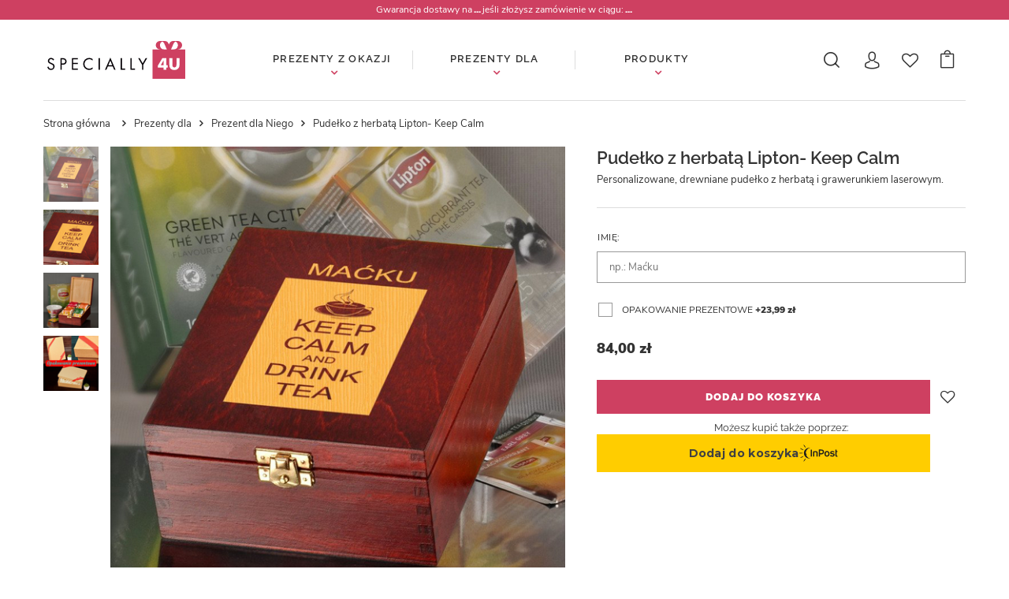

--- FILE ---
content_type: text/html; charset=utf-8
request_url: https://specially4u.pl/product-pol-8655-Pudelko-z-herbata-Lipton-Keep-Calm.html
body_size: 22224
content:
<!DOCTYPE html>
<html lang="pl" class="--freeShipping --vat --gross " ><head><meta name='viewport' content='user-scalable=no, initial-scale = 1.0, maximum-scale = 1.0, width=device-width'/> <link rel="preload" crossorigin="anonymous" as="font" href="/gfx/pol/fontello.woff?v=2"><meta http-equiv="Content-Type" content="text/html; charset=utf-8"><meta http-equiv="X-UA-Compatible" content="IE=edge"><title>Pudełko z herbatą Lipton- Keep Calm  | Specially4u.pl - Prezenty personalizowane</title><meta name="keywords" content=""><meta name="description" content="Tylko u nas Pudełko z herbatą Lipton- Keep Calm w atrakcyjnej cenie. Zachęcamy do zakupu!"><link rel="icon" href="/gfx/pol/favicon.ico"><meta name="theme-color" content="#333333"><meta name="msapplication-navbutton-color" content="#333333"><meta name="apple-mobile-web-app-status-bar-style" content="#333333"><link rel="preload stylesheet" as="style" href="/gfx/pol/style.css.gzip?r=1749749021"><script>var app_shop={urls:{prefix:'data="/gfx/'.replace('data="', '')+'pol/',graphql:'/graphql/v1/'},vars:{priceType:'gross',priceTypeVat:true,productDeliveryTimeAndAvailabilityWithBasket:false,geoipCountryCode:'US',},txt:{priceTypeText:'',},fn:{},fnrun:{},files:[],graphql:{}};const getCookieByName=(name)=>{const value=`; ${document.cookie}`;const parts = value.split(`; ${name}=`);if(parts.length === 2) return parts.pop().split(';').shift();return false;};if(getCookieByName('freeeshipping_clicked')){document.documentElement.classList.remove('--freeShipping');}if(getCookieByName('rabateCode_clicked')){document.documentElement.classList.remove('--rabateCode');}</script><meta name="robots" content="index,follow"><meta name="rating" content="general"><meta name="Author" content="Specially4u.pl na bazie IdoSell (www.idosell.com/shop).">
<!-- Begin LoginOptions html -->

<style>
#client_new_social .service_item[data-name="service_Apple"]:before, 
#cookie_login_social_more .service_item[data-name="service_Apple"]:before,
.oscop_contact .oscop_login__service[data-service="Apple"]:before {
    display: block;
    height: 2.6rem;
    content: url('/gfx/standards/apple.svg?r=1743165583');
}
.oscop_contact .oscop_login__service[data-service="Apple"]:before {
    height: auto;
    transform: scale(0.8);
}
#client_new_social .service_item[data-name="service_Apple"]:has(img.service_icon):before,
#cookie_login_social_more .service_item[data-name="service_Apple"]:has(img.service_icon):before,
.oscop_contact .oscop_login__service[data-service="Apple"]:has(img.service_icon):before {
    display: none;
}
</style>

<!-- End LoginOptions html -->

<!-- Open Graph -->
<meta property="og:type" content="website"><meta property="og:url" content="https://specially4u.pl/product-pol-8655-Pudelko-z-herbata-Lipton-Keep-Calm.html
"><meta property="og:title" content="Pudełko z herbatą Lipton- Keep Calm"><meta property="og:description" content="Personalizowane, drewniane pudełko z herbatą i grawerunkiem laserowym."><meta property="og:site_name" content="Specially4u.pl"><meta property="og:locale" content="pl_PL"><meta property="og:image" content="https://specially4u.pl/hpeciai/861c67557b31590964483bb32b83705f/pol_pl_Pudelko-z-herbata-Lipton-Keep-Calm-8655_3.jpg"><meta property="og:image:width" content="600"><meta property="og:image:height" content="600"><link rel="manifest" href="https://specially4u.pl/data/include/pwa/4/manifest.json?t=3"><meta name="apple-mobile-web-app-capable" content="yes"><meta name="apple-mobile-web-app-status-bar-style" content="black"><meta name="apple-mobile-web-app-title" content="specially4u.pl"><link rel="apple-touch-icon" href="/data/include/pwa/4/icon-128.png"><link rel="apple-touch-startup-image" href="/data/include/pwa/4/logo-512.png" /><meta name="msapplication-TileImage" content="/data/include/pwa/4/icon-144.png"><meta name="msapplication-TileColor" content="#2F3BA2"><meta name="msapplication-starturl" content="/"><script type="application/javascript">var _adblock = true;</script><script async src="/data/include/advertising.js"></script><script type="application/javascript">var statusPWA = {
                online: {
                    txt: "Połączono z internetem",
                    bg: "#5fa341"
                },
                offline: {
                    txt: "Brak połączenia z internetem",
                    bg: "#eb5467"
                }
            }</script><script async type="application/javascript" src="/ajax/js/pwa_online_bar.js?v=1&r=6"></script><script >
window.dataLayer = window.dataLayer || [];
window.gtag = function gtag() {
dataLayer.push(arguments);
}
gtag('consent', 'default', {
'ad_storage': 'denied',
'analytics_storage': 'denied',
'ad_personalization': 'denied',
'ad_user_data': 'denied',
'wait_for_update': 500
});

gtag('set', 'ads_data_redaction', true);
</script><script id="iaiscript_1" data-requirements="W10=" data-ga4_sel="ga4script">
window.iaiscript_1 = `<${'script'}  class='google_consent_mode_update'>
gtag('consent', 'update', {
'ad_storage': 'denied',
'analytics_storage': 'denied',
'ad_personalization': 'denied',
'ad_user_data': 'denied'
});
</${'script'}>`;
</script>
<!-- End Open Graph -->

<link rel="canonical" href="https://specially4u.pl/product-pol-8655-Pudelko-z-herbata-Lipton-Keep-Calm.html" />

                <!-- Global site tag (gtag.js) -->
                <script  async src="https://www.googletagmanager.com/gtag/js?id=AW-783358164"></script>
                <script >
                    window.dataLayer = window.dataLayer || [];
                    window.gtag = function gtag(){dataLayer.push(arguments);}
                    gtag('js', new Date());
                    
                    gtag('config', 'AW-783358164', {"allow_enhanced_conversions":true});

                </script>
                
<!-- Begin additional html or js -->


<!--42|4|42-->
<style type="text/css">
#projector_shipping_info{display: none !important}
#form_projector div.product_section.delivery{display: none !important}
</style>
<!--40|4|40| modified: 2025-06-15 14:03:44-->
<script>//    TUTAJ USTAWIĆ STAŁĄ GODZINĘ!

  var godzinaWysylki = '9'
  var minutaWysylki = '00'

  //Można dopisywać daty, Dzien-Miesiac, muszą być w apostrofach ostatnia pozycja bez przecinka
  var tablicaWyjatkow = ['1-1', '6-1', '20-4', '21-4', '1-5', '3-5', '8-6', '19-6', '15-8', '1-11', '11-11', '24-12', '25-12', '26-12']


  var day_ad = 0;
  var day_ad_2 = 0;
  var date_pn = new Date();
  var date_pn_dst = new Date();
  var str1;
  var opcja;

var console_logs = 0;

function check_day(date_pn,fix){
    var DDzien = date_pn.getDate(); 
    var DDTyg = date_pn.getDay(); //dzien tygodnia
    DMiesiac = date_pn.getMonth();
     DMiesiac =  DMiesiac +1;
     if(fix){
      if(console_logs == 1 ) console.log('--check_day FIXED--');
     }else{
      if(console_logs == 1 ) console.log('--check_day--');
     }
     
    //console.log('W -> '+DMiesiac);
   
      str1 = DDzien +'-'+ DMiesiac;
      //if(console_logs == 1 ) console.log('AC str1: '+str1+' DDTyg: '+DDTyg+'  date_pn : '+date_pn);
      if(DDTyg == 6 || DDTyg == 7 || DDTyg == 0 || $.inArray(str1, tablicaWyjatkow)!==-1 ){
        if(console_logs == 1 ) console.log('str1 TRUE  - '+str1)
          return true;
      }else{
        if(console_logs == 1 ) console.log('KONIEC WYJATKOW str1 - '+str1);
        if(console_logs == 1 ) console.log('Dni Dodane- ' + day_ad);
          return false;
      }
      
  }


$(function(){

  if($('aside #menu_buttons').size())$('aside #menu_buttons').prepend('<div id="delivery_timer"></div>');
  if($('#left #menu_buttons2').size())$('#left #menu_buttons2').prepend('<div id="delivery_timer"></div>');
  if($('#projector_prices_wrapper').size()){    $('#projector_prices_wrapper').before('<div class="projector_indent"><div id="delivery_timer"></div></div>');}else{
      $('#projector_status_cont').after('<div class="projector_indent"><div id="delivery_timer"></div></div>');
  }
  if($('#delivery_timer').size())$('#delivery_timer').append('<div id="CDT2" class="CDT-delivery"></div>').append('<div class="deliv_info">'+app_shop.txt.txt_74629_p5+'</div><div class="deliv_info_date"></div>');

  
  //  KONIEC KONFIGURACJI //   ///   ///   ///   ////   ///

  //DEKLARACJA NAZW
  var deliv_months = ["stycznia", "lutego", "marca", "kwietnia",
  "maja", "czerwca", "lipca", "sierpnia", "września",
  "października", "listopada", "grudnia"];

  var deliv_days = ["Niedziela", "Poniedziałek", "Wtorek", "Środa",
  "Czwartek", "Piątek", "Sobota"];

  //deklaracje Wdata- data wysylki || JData- jutrzejsza data - służyć będą do warunków

  var WData = new Date();
  var Data_wysylki = new Date();
  var Dost_Data = new Date();
  var JData = new Date();
  var dzisiejszaData = new Date();
  var DMiesiac = dzisiejszaData.getMonth()+1;
  var TextData = new Date();
  //Ustawienie czasów
  WData.setHours(godzinaWysylki, minutaWysylki, 0);
  JData.setHours(godzinaWysylki, minutaWysylki, 0);
  JData.setDate(JData.getDate() + 1);


    if(console_logs == 1 ) console.log('WData >  dzisiejszaData - '+WData+' > '+ dzisiejszaData);
    if(console_logs == 1 ) console.log('JData >  '+JData);
  if (WData > dzisiejszaData){
    opcja = 1;
    zm = check_day(dzisiejszaData);
    if(zm) date_pn.setDate(WData.getDate());
    while (zm) {
        day_ad++; //suma dni dodanych        
        date_pn.setDate(date_pn.getDate() + 1); //zwiekszamy dzien o 1
        zm = check_day(date_pn); //sprawdzamy czy wolny od wysylki      
    }

  } else{
    opcja = 2;
    zm = check_day( JData );  
    if(zm) date_pn.setDate(JData.getDate());
    while (zm) {
        day_ad++;
        
        date_pn.setDate(date_pn.getDate() + 1)
        zm = check_day(date_pn);
    }
  } // if WData > dzisiejszaData

  //ustawienie daty do wysyłki

  WData.setDate(WData.getDate() + day_ad); //data dzisiejsza + ilosc do do wysylki
  JData.setDate(JData.getDate() + day_ad); //data dzisiejsza + ilosc do do wysylki


  if(console_logs == 1 )console.log('timer wdata: '+ WData + ' ; opcja = '+opcja);
  if(console_logs == 1 )console.log('timer jdata: '+ JData + ' ; opcja = '+opcja);

  if( opcja==1){
    var timer = new CountdownTimer($('#CDT2'), WData);
    TextData.setDate(WData.getDate());
    TextData.setMonth(WData.getMonth());
  }else if(opcja==2){
    var timer = new CountdownTimer($('#CDT2'), JData);
    TextData.setDate(JData.getDate() );
    TextData.setMonth(JData.getMonth());
  }
  
  //Tworzenie licznika
  timer.countDown_delivery();

  if($('.projector_indent').size() ){
       $('#delivery_timer').prepend($('#delivery_timer .deliv_info,#delivery_timer .deliv_info_date'))
  }
  if($('aside').size()){
  $('#delivery_timer').append('<a class="deliv_info" href="/Koszty-dostawy-clinks-pol-92.html" title="zobacz szczegóły">zobacz szczegóły</a>');
  }else{
   $('#delivery_timer').append('<a class="deliv_info" href="/Dostawa-GRATIS--clinks-pol-58.html" title="zobacz szczegóły">zobacz szczegóły</a>');   
  }
if(console_logs == 1 )console.log('------------------------------------');
     Dost_Data.setMonth(TextData.getMonth(), TextData.getDate() ); // miesiac, dzien+1 - _NEW USUNIĘTY DZIEŃ +1
    Dost_Data.setDate(TextData.getDate() + 1);
if(console_logs == 1 )console.log('dost_data ---> '+Dost_Data);
  // data dostarczenia
    if(console_logs == 1 )console.log('Dost_Data > TextData '+Dost_Data +' > '+TextData);


  if (Dost_Data > TextData){
    date_pn_dst.setDate(Dost_Data.getDate());
    date_pn_dst.setMonth(Dost_Data.getMonth()); 
    zm = check_day(date_pn_dst, 2);
    if(console_logs == 1 )console.log('-----------checkday dla dostarczenia  '+date_pn_dst+' ---------');
    if(zm) date_pn_dst.setDate(Dost_Data.getDate());
    while (zm) {
        day_ad_2++; //suma dni dodanych
        date_pn_dst.setDate(date_pn_dst.getDate() + 1); //zwiekszamy dzien o 1
        zm = check_day(date_pn_dst); //sprawdzamy czy wolny od wysylki  
         console.log('->>checkday 0');
    }
  }
  Dost_Data.setDate(Dost_Data.getDate()+day_ad_2);
  if(console_logs == 1 )console.log('data dostawy: '+ Dost_Data.getDay() +'; '+ Dost_Data.getDate() +'-'+ Dost_Data.getMonth() +' day_ad_2= '+day_ad_2);
  //koniec daty dostarczenia
  //konwersja na text
  var do_dzien = deliv_days[Dost_Data.getDay()];
  var do_mies = deliv_months[Dost_Data.getMonth()];
  if(console_logs == 1 )console.log('test'+do_dzien);

  $('#delivery_timer .deliv_info_date').text(do_dzien+', '+Dost_Data.getDate()+' '+do_mies)

  if(console_logs == 1 )console.log('TextData: ' + TextData);
});

</script>
<!--55|4|38-->
<meta name="google-site-verification" content="mK51mo3lppg1SiqG3K0ZWu6iIVlQk7lkkYr7xpOnBUk" />

<!--37|4|37-->
<script>$(function(){

$('a.offer_banner_a').attr('href', 'http://specially4u.iai-shop.com/pol_m_Prezenty-z-okazji-468.html');
})</script>
<!--34|4|34-->
<style type="text/css">
#breadcrumbs{
display: block;
}
#ckdsclmrshtdwn{  background: #56498F !important;  }
div.search_categoriesdescription_sub{display: block;}
.mainLoginInput::-webkit-input-placeholder {
  font-family: Arial, Helvetica, sans-serif;
}
textarea.s4u_txt:-ms-input-placeholder {
  font-family:  Arial, Helvetica, sans-serif;
}

textarea.s4u_txt:-moz-placeholder {
  font-family:  Arial, Helvetica, sans-serif;
}

textarea.s4u_txt::-moz-placeholder {
  font-family:  Arial, Helvetica, sans-serif;
}


</style>

<script type="text/javascript">
$( window ).load(function() {
if($('#main_banner1').size())
  app_shop.vars.bx_main_banner1.reloadSlider();
});
$(function(){
$('.s4u_field textarea').live('click',function(){
      $(this).attr('placeholder','');
});
});
</script>
<!--32|4|32-->
<style type="text/css">
@media only screen and (max-width: 979px) {
.b_big {     font-size: 34px; }
}

	.box_b{color:#fff;font-family:roboto;margin-bottom:20px;}
	.opineo_b{}
	.opineo_b .b_dark{  background:#56498f;  text-align:center;}
	.opineo_b .b_light{  background:#847bab;  }
	.opineo_b .b_r {width:50%; }
	.opineo_b .b_l {width:45%;}
	.opineo_b .b_title{ font-size:18px;  }
	.opineo_b .note{color:#8981ab; font-size:24px;  font-weight:500;}
	.dost_b{}
	.dost_b .b_dark{  background:#e46761;  }
	.dost_b .b_light{  background:#e5918d; padding:20px 10px; }

	.b_block{width:39%;display:inline-block; vertical-align:middle;}
	.b_l{text-align:left;}
	.b_r{text-align: right; margin-right:5%; width:54%;  letter-spacing: -1.5px;}
	.b_big{font-weight:500; font-size:40px;  }
	.b_small{font-weight:normal; font-size: 15px;}
	.b_block b{font-weight:500; display:block;}
	.b_dark{padding:20px; font-size: 18px;}
	.b_light{padding:20px;}

	.info_b{background: #322e2f; padding:0 20px; }
	.button_b{ border-bottom:1px solid #4b4949; padding:23px 10px;}
	.bb_l{display:inline-block; vertical-align: top; width:30%; margin-right:3%;}
	.bb_r{display:inline-block; vertical-align: top; width:67%; font-size:15px; text-align:left;}
	.button_b b{ font-size:18px; font-weight:bold; display:block;  letter-spacing: -0.7px;}

.input_name{  background:url('/data/include/cms/specially4u_buttons/user.png') no-repeat left 10px center !important;  }
.input_email{  background:url('/data/include/cms/specially4u_buttons/mail.png') no-repeat left 10px center !important;  }


.search_page.container #toplayer_newsletter {display:none;}

#toplayer_newsletter {
	width:  width: 100%;;
	background: #b73956;
	padding: 10px;
	font-family: 'Roboto', Arial, sans-serif;
	font-size: 12px;
color:#fff;
}	

#toplayer_newsletter #toplayer_newsletter_sub {
	text-align: center;
}

#toplayer_newsletter strong.toplayer_newsletter_head {
	display: block;
	font-size: 40px;
	line-height: 1.4;
	margin-bottom: 20px;
	margin-top: 20px;
}

#toplayer_newsletter strong.toplayer_newsletter_head small {
	display: block;
	font-size: 18px;;
	font-weight: normal;
	text-transform: none;
}

#toplayer_newsletter #toplayer_newsletter_form input {
    background: rgba(0, 0, 0, 0) none repeat scroll 0 0;
    border: 1px solid #d790a0;
    box-shadow: none;
    color: #fff;
    display: inline-block;
    font-size: 15px;
    height: 42px;
    line-height: 42px;
    margin-bottom: 10px;
    padding: 0;
    text-align: center;
    width: 100%;
}

#toplayer_newsletter #toplayer_newsletter_form a {
  background: #333333 none repeat scroll 0 0;
    color: #ffffff;
    display: inline-block;
    font-size: 14px;
    font-weight: bold;
    height: 56px;
    line-height: 56px;
    text-decoration: none;
    text-transform: uppercase;
    width: 100%;
}

#toplayer_newsletter #toplayer_newsletter_form a:hover {
	background: #000;
}

#toplayer_newsletter small.toplayer_newsletter_note {
	display: inline-block;
	font-size: 1.16em;
	margin: 30px 0;
}

#toplayer_newsletter a.toplayer_newsletter_close {
	display:none;
}


.unsub_newsletter {
    color: #fff;
    display: block;
    font-size: 13px;
    margin-bottom: 10px;
    margin-top: 12px;
    text-decoration: underline;
}
.unsub_newsletter:hover { color:#fff; text-decoration:none;}



</style>
<!--87|4|64-->
<script>/*
 * edrone JavaScript Library.
 * https://edrone.me/
 *
 * GPL licenses.
 * https://edrone.me/integration-license/
*/
(function(srcjs) {
    window._edrone = window._edrone || {};
    _edrone.app_id = "5d6e28fb6be28";
    _edrone.version = "1.1.9";
    _edrone.email = "";
    _edrone.first_name = "";
    _edrone.last_name = "";
    _edrone.country = "";
    _edrone.city = "";
    _edrone.phone = "";
    _edrone.platform = "iai";
    _edrone.action_type = "other";
    _edrone._old_init = _edrone.init

    //CUSTOMER TAGS
    window._edrone_iai = window._edrone_iai || {};
    window._edrone_iai.customer_tags = "";
    window._edrone_iai.tags = [];
    if (window._edrone_iai.customer_tags !== '') {
        for (var k in JSON.parse(window._edrone_iai.customer_tags))
            window._edrone_iai.tags.push(k);
        _edrone.customer_tags = window._edrone_iai.tags.join('|');
    }

    fetch(window.location.origin + '/ajax/basket.php')
    .then(function(response) {
        return response.json();
    }).then(function(data) {
        if (data.basket.products.length != 0) {
            localStorage.setItem('iai_basket', JSON.stringify(data));
        }
    });

    var doc = document.createElement('script');
    doc.type = 'text/javascript';
    doc.async = true;
    doc.src = ('https:' == document.location.protocol
        ? 'https:'
        : 'http:') + srcjs;
    var s = document.getElementsByTagName('script')[0];
    s.parentNode.insertBefore(doc, s);
})("//d3bo67muzbfgtl.cloudfront.net/edrone_2_0.js");
</script>
<!--63|4|56-->
<script type="text/javascript" src="//platform-api.sharethis.com/js/sharethis.js#property=59ec424595f7b200121c2a26&product=sticky-share-buttons"></script>
<!--79|4|53-->
<meta name="google-site-verification" content="mK51mo3lppg1SiqG3K0ZWu6iIVlQk7lkkYr7xpOnBUk" />

<!-- End additional html or js -->
                <script>
                if (window.ApplePaySession && window.ApplePaySession.canMakePayments()) {
                    var applePayAvailabilityExpires = new Date();
                    applePayAvailabilityExpires.setTime(applePayAvailabilityExpires.getTime() + 2592000000); //30 days
                    document.cookie = 'applePayAvailability=yes; expires=' + applePayAvailabilityExpires.toUTCString() + '; path=/;secure;'
                    var scriptAppleJs = document.createElement('script');
                    scriptAppleJs.src = "/ajax/js/apple.js?v=3";
                    if (document.readyState === "interactive" || document.readyState === "complete") {
                          document.body.append(scriptAppleJs);
                    } else {
                        document.addEventListener("DOMContentLoaded", () => {
                            document.body.append(scriptAppleJs);
                        });  
                    }
                } else {
                    document.cookie = 'applePayAvailability=no; path=/;secure;'
                }
                </script>
                                <script>
                var listenerFn = function(event) {
                    if (event.origin !== "https://payment.idosell.com")
                        return;
                    
                    var isString = (typeof event.data === 'string' || event.data instanceof String);
                    if (!isString) return;
                    try {
                        var eventData = JSON.parse(event.data);
                    } catch (e) {
                        return;
                    }
                    if (!eventData) { return; }                                            
                    if (eventData.isError) { return; }
                    if (eventData.action != 'isReadyToPay') {return; }
                    
                    if (eventData.result.result && eventData.result.paymentMethodPresent) {
                        var googlePayAvailabilityExpires = new Date();
                        googlePayAvailabilityExpires.setTime(googlePayAvailabilityExpires.getTime() + 2592000000); //30 days
                        document.cookie = 'googlePayAvailability=yes; expires=' + googlePayAvailabilityExpires.toUTCString() + '; path=/;secure;'
                    } else {
                        document.cookie = 'googlePayAvailability=no; path=/;secure;'
                    }                                            
                }     
                if (!window.isAdded)
                {                                        
                    if (window.oldListener != null) {
                         window.removeEventListener('message', window.oldListener);
                    }                        
                    window.addEventListener('message', listenerFn);
                    window.oldListener = listenerFn;                                      
                       
                    const iframe = document.createElement('iframe');
                    iframe.src = "https://payment.idosell.com/assets/html/checkGooglePayAvailability.html?origin=https%3A%2F%2Fspecially4u.pl";
                    iframe.style.display = 'none';                                            

                    if (document.readyState === "interactive" || document.readyState === "complete") {
                          if (!window.isAdded) {
                              window.isAdded = true;
                              document.body.append(iframe);
                          }
                    } else {
                        document.addEventListener("DOMContentLoaded", () => {
                            if (!window.isAdded) {
                              window.isAdded = true;
                              document.body.append(iframe);
                          }
                        });  
                    }  
                }
                </script>
                <script>let paypalDate = new Date();
                    paypalDate.setTime(paypalDate.getTime() + 86400000);
                    document.cookie = 'payPalAvailability_PLN=-1; expires=' + paypalDate.getTime() + '; path=/; secure';
                </script><script src="/data/gzipFile/expressCheckout.js.gz"></script><script src="/inPost/inpostPay.js"></script><link rel="preload" as="image" href="https://static1.specially4u.pl/hpeciai/647ff8e1f24d8a203da88cc147a3fac6/pol_pm_Pudelko-z-herbata-Lipton-Keep-Calm-8655_3.jpg"><style>
								#main_banner1.skeleton .main_slider__item > a {
									padding-top: calc(370/370* 100%);
								}
								@media (min-width: 757px) {#main_banner1.skeleton .main_slider__item > a {
									padding-top: calc(370/370* 100%);
								}}
								@media (min-width: 979px) {#main_banner1.skeleton .main_slider__item > a {
									padding-top: calc(575/575* 100%);
								}}
								#main_banner1 .main_slider__item > a.loading {
									padding-top: calc(370/370* 100%);
								}
								@media (min-width: 757px) {#main_banner1 .main_slider__item > a.loading {
									padding-top: calc(370/370* 100%);
								}}
								@media (min-width: 979px) {#main_banner1 .main_slider__item > a.loading {
									padding-top: calc(575/575* 100%);
								}}
							</style><style>
									#photos_slider[data-skeleton] .photos__link:before {
										padding-top: calc(600/600* 100%);
									}
									@media (min-width: 979px) {.photos__slider[data-skeleton] .photos__figure:not(.--nav):first-child .photos__link {
										max-height: 600px;
									}}
								</style></head><body>
<!-- Begin additional html or js -->


<!--33|4|33-->
<div id="fb-root"></div>
<script>(function(d, s, id) {
  var js, fjs = d.getElementsByTagName(s)[0];
  if (d.getElementById(id)) return;
  js = d.createElement(s); js.id = id;
  js.src = "//connect.facebook.net/pl_PL/sdk.js#xfbml=1&version=v2.3";
  fjs.parentNode.insertBefore(js, fjs);
}(document, 'script', 'facebook-jssdk'));</script>

<!-- End additional html or js -->
<script>
					var script = document.createElement('script');
					script.src = app_shop.urls.prefix + 'envelope.js.gzip';

					document.getElementsByTagName('body')[0].insertBefore(script, document.getElementsByTagName('body')[0].firstChild);
				</script><div id="container" class="projector_page container"><header class="row mx-0 flex-wrap commercial_banner"><script class="ajaxLoad">
                app_shop.vars.vat_registered = "true";
                app_shop.vars.currency_format = "###,##0.00";
                
                    app_shop.vars.currency_before_value = false;
                
                    app_shop.vars.currency_space = true;
                
                app_shop.vars.symbol = "zł";
                app_shop.vars.id= "PLN";
                app_shop.vars.baseurl = "http://specially4u.pl/";
                app_shop.vars.sslurl= "https://specially4u.pl/";
                app_shop.vars.curr_url= "%2Fproduct-pol-8655-Pudelko-z-herbata-Lipton-Keep-Calm.html";
                

                var currency_decimal_separator = ',';
                var currency_grouping_separator = ' ';

                
                    app_shop.vars.blacklist_extension = ["exe","com","swf","js","php"];
                
                    app_shop.vars.blacklist_mime = ["application/javascript","application/octet-stream","message/http","text/javascript","application/x-deb","application/x-javascript","application/x-shockwave-flash","application/x-msdownload"];
                
                    app_shop.urls.contact = "/contact-pol.html";
                </script><div id="viewType" style="display:none"></div><div id="menu_buttons3" class="d-block"><div class="menu_button_wrapper"><div class="top_countdown">Gwarancja dostawy na <b class="top_countdown__day">...</b> jeśli złożysz zamówienie w ciągu: <b class="top_countdown__counter">...</b></div></div></div><div id="menu_settings" class=" px-0"><div class="menu_settings_bar "></div></div><div id="logo" class="col-md-2 d-flex align-items-center"><a href="/" target="_self"><img src="/data/gfx/mask/pol/logo_4_big.svg" alt="logo Specially4you" width="175" height="48"></a></div><div class="menu_categories_basket col-md-10 d-flex" id="menu_categories_basket"><nav id="menu_categories" class="col-md-8 px-0 wide"><button type="button" class="navbar-toggler"><i class="icon-reorder"></i></button><div class="navbar-collapse" id="menu_navbar"><ul class="navbar-nav mx-md-n2"><li class="nav-item"><a  href="/pol_m_Prezenty-z-okazji-468.html" target="_self" title="Prezenty z okazji" class="nav-link" >Prezenty z okazji</a><ul class="navbar-subnav"><li class="nav-item"><a class="nav-link" href="/pol_m_Prezenty-z-okazji_Prezent-na-Dzien-Babci-Dziadka-880.html" target="_self">Prezent na Dzień Babci / Dziadka</a></li><li class="nav-item"><a class="nav-link" href="/pol_m_Prezenty-z-okazji_Prezent-na-Walentynki-490.html" target="_self">Prezent na Walentynki</a></li><li class="nav-item"><a class="nav-link" href="/pol_m_Prezenty-z-okazji_Prezent-na-Imieniny-492.html" target="_self">Prezent na Imieniny</a></li><li class="nav-item"><a class="nav-link" href="/pol_m_Prezenty-z-okazji_Prezent-na-Urodziny-491.html" target="_self">Prezent na Urodziny</a></li><li class="nav-item"><a class="nav-link" href="/pol_m_Prezenty-z-okazji_Prezent-na-Slub-493.html" target="_self">Prezent na Ślub</a></li><li class="nav-item"><a class="nav-link" href="/pol_m_Prezenty-z-okazji_Prezent-na-Chrzest-701.html" target="_self">Prezent na Chrzest</a></li><li class="nav-item"><a class="nav-link" href="/pol_m_Prezenty-z-okazji_Prezent-na-Rocznice-494.html" target="_self">Prezent na Rocznicę</a></li><li class="nav-item"><a class="nav-link" href="/pol_m_Prezenty-z-okazji_Prezent-na-Wieczor-Panienski-Kawalerski-543.html" target="_self">Prezent na Wieczór Panieński / Kawalerski</a></li><li class="nav-item"><a class="nav-link" href="/pol_m_Prezenty-z-okazji_Prezent-na-Dzien-Kobiet-487.html" target="_self">Prezent na Dzień Kobiet</a></li><li class="nav-item"><a class="nav-link" href="/pol_m_Prezenty-z-okazji_Prezent-na-Dzien-Dziecka-486.html" target="_self">Prezent na Dzień Dziecka</a></li><li class="nav-item"><a class="nav-link" href="/pol_m_Prezenty-z-okazji_Prezent-na-Dzien-Chlopaka-545.html" target="_self">Prezent na Dzień Chłopaka</a></li><li class="nav-item"><a class="nav-link" href="/pol_m_Prezenty-z-okazji_Prezent-na-Dzien-Ojca-485.html" target="_self">Prezent na Dzień Ojca</a></li><li class="nav-item"><a class="nav-link" href="/pol_m_Prezenty-z-okazji_Prezent-na-zakonczenie-roku-szkolnego-573.html" target="_self">Prezent na zakończenie roku szkolnego</a></li><li class="nav-item"><a class="nav-link" href="/pol_m_Prezenty-z-okazji_Prezent-na-Komunie-700.html" target="_self">Prezent na Komunię</a></li><li class="nav-item"><a class="nav-link" href="/pol_m_Prezenty-z-okazji_Prezent-na-Dzien-Matki-482.html" target="_self">Prezent na Dzień Matki</a></li><li class="nav-item"><a class="nav-link" href="/pol_m_Prezenty-z-okazji_Prezent-na-Dzien-Nauczyciela-681.html" target="_self">Prezent na Dzień Nauczyciela</a></li><li class="nav-item"><a class="nav-link" href="/pol_m_Prezenty-z-okazji_Prezent-na-Mikolaja-Boze-Narodzenie-558.html" target="_self">Prezent na Mikołaja / Boże Narodzenie</a></li></ul></li><li class="nav-item active"><a  href="/pol_m_Prezenty-dla-469.html" target="_self" title="Prezenty dla" class="nav-link active" >Prezenty dla</a><ul class="navbar-subnav"><li class="nav-item"><a class="nav-link" href="/pol_m_Prezenty-dla_Prezent-dla-Niej-495.html" target="_self">Prezent dla Niej</a></li><li class="nav-item active"><a class="nav-link active" href="/pol_m_Prezenty-dla_Prezent-dla-Niego-483.html" target="_self">Prezent dla Niego</a></li><li class="nav-item"><a class="nav-link" href="/pol_m_Prezenty-dla_Prezent-dla-pary-717.html" target="_self">Prezent dla pary</a></li><li class="nav-item"><a class="nav-link" href="/pol_m_Prezenty-dla_Prezent-dla-Mamy-499.html" target="_self">Prezent dla Mamy</a></li><li class="nav-item"><a class="nav-link" href="/pol_m_Prezenty-dla_Prezent-dla-Taty-502.html" target="_self">Prezent dla Taty</a></li><li class="nav-item"><a class="nav-link" href="/pol_m_Prezenty-dla_Prezent-dla-Babci-497.html" target="_self">Prezent dla Babci</a></li><li class="nav-item"><a class="nav-link" href="/pol_m_Prezenty-dla_Prezent-dla-Dziadka-498.html" target="_self">Prezent dla Dziadka</a></li><li class="nav-item"><a class="nav-link" href="/pol_m_Prezenty-dla_Prezent-dla-Dziecka-496.html" target="_self">Prezent dla Dziecka</a></li><li class="nav-item"><a class="nav-link" href="/pol_m_Prezenty-dla_Prezent-dla-Noworodka-503.html" target="_self">Prezent dla Noworodka</a></li><li class="nav-item"><a class="nav-link" href="/pol_m_Prezenty-dla_Prezent-dla-Nauczyciela-703.html" target="_self">Prezent dla Nauczyciela</a></li><li class="nav-item"><a class="nav-link" href="/pol_m_Prezenty-dla_Prezent-dla-Przyjaciela-Przyjaciolki-501.html" target="_self">Prezent dla Przyjaciela / Przyjaciółki</a></li><li class="nav-item"><a class="nav-link" href="/pol_m_Prezenty-dla_Prezent-dla-zawody-i-hobby-560.html" target="_self">Prezent dla... zawody i hobby</a></li><li class="nav-item"><a class="nav-link" href="/pol_m_Prezenty-dla_Prezent-dla-Szefa-702.html" target="_self">Prezent dla Szefa</a></li></ul></li><li class="nav-item"><a  href="/pol_m_Produkty-470.html" target="_self" title="Produkty" class="nav-link" >Produkty</a><ul class="navbar-subnav"><li class="nav-item"><a class="nav-link" href="/pol_m_Produkty_Albumy-na-zdjecia-542.html" target="_self">Albumy na zdjęcia</a></li><li class="nav-item"><a class="nav-link" href="/pol_m_Produkty_Akcesoria-do-wina-528.html" target="_self">Akcesoria do wina</a></li><li class="nav-item"><a class="nav-link" href="/pol_m_Produkty_Akcesoria-dla-palaczy-747.html" target="_self">Akcesoria dla palaczy</a></li><li class="nav-item"><a class="nav-link" href="/pol_m_Produkty_Art-dzieciece-520.html" target="_self">Art. dziecięce</a></li><li class="nav-item"><a class="nav-link" href="/pol_m_Produkty_Art-kuchenne-511.html" target="_self">Art. kuchenne</a></li><li class="nav-item"><a class="nav-link" href="/pol_m_Produkty_Art-sportowe-510.html" target="_self">Art. sportowe</a></li><li class="nav-item"><a class="nav-link" href="/pol_m_Produkty_Biblie-541.html" target="_self">Biblie</a></li><li class="nav-item"><a class="nav-link" href="/pol_m_Produkty_Bukiety-mydlane-838.html" target="_self">Bukiety mydlane</a></li><li class="nav-item"><a class="nav-link" href="/pol_m_Produkty_Domki-na-klucze-538.html" target="_self">Domki na klucze</a></li><li class="nav-item"><a class="nav-link" href="/pol_m_Produkty_Filizanki-685.html" target="_self">Filiżanki</a><ul class="navbar-subsubnav"><li class="nav-item"><a class="nav-link" href="/pol_m_Produkty_Filizanki_-dla-nauczyciela-871.html" target="_self">- dla nauczyciela</a></li><li class="nav-item"><a class="nav-link" href="/pol_m_Produkty_Filizanki_-dla-Mamy-i-Taty-872.html" target="_self">- dla Mamy i Taty</a></li><li class="nav-item"><a class="nav-link" href="/pol_m_Produkty_Filizanki_-dla-Babci-i-Dziadka-873.html" target="_self">- dla Babci i Dziadka</a></li><li class="nav-item"><a class="nav-link" href="/pol_m_Produkty_Filizanki_-dla-pary-i-zakochanych-875.html" target="_self">- dla pary i zakochanych</a></li><li class="nav-item"><a class="nav-link" href="/pol_m_Produkty_Filizanki_-inne-874.html" target="_self">- inne</a></li></ul></li><li class="nav-item"><a class="nav-link" href="/pol_m_Produkty_Kalendarze-684.html" target="_self">Kalendarze</a><ul class="navbar-subsubnav"><li class="nav-item"><a class="nav-link" href="/pol_m_Produkty_Kalendarze_-ksiazkowe-724.html" target="_self">- książkowe</a></li></ul></li><li class="nav-item"><a class="nav-link" href="/pol_m_Produkty_Karafki-i-szklanki-do-whisky-539.html" target="_self">Karafki i szklanki do whisky</a></li><li class="nav-item"><a class="nav-link" href="/pol_m_Produkty_Karafki-do-wody-wina-813.html" target="_self">Karafki do wody / wina</a></li><li class="nav-item"><a class="nav-link" href="/pol_m_Produkty_Kartki-z-zyczeniami-815.html" target="_self">Kartki z życzeniami</a></li><li class="nav-item"><a class="nav-link" href="/pol_m_Produkty_Kieliszki-712.html" target="_self">Kieliszki</a></li><li class="nav-item"><a class="nav-link" href="/pol_m_Produkty_Kosmetyczki-751.html" target="_self">Kosmetyczki</a></li><li class="nav-item"><a class="nav-link" href="/pol_m_Produkty_Kosmetyki-814.html" target="_self">Kosmetyki</a></li><li class="nav-item"><a class="nav-link" href="/pol_m_Produkty_Kubki-484.html" target="_self">Kubki</a><ul class="navbar-subsubnav"><li class="nav-item"><a class="nav-link" href="/pol_m_Produkty_Kubki_-dla-Babci-i-Dziadka-867.html" target="_self">- dla Babci i Dziadka</a></li><li class="nav-item"><a class="nav-link" href="/pol_m_Produkty_Kubki_-z-zawodami-863.html" target="_self">- z zawodami</a></li><li class="nav-item"><a class="nav-link" href="/pol_m_Produkty_Kubki_-smieszne-865.html" target="_self">- śmieszne</a></li><li class="nav-item"><a class="nav-link" href="/pol_m_Produkty_Kubki_-motywujace-866.html" target="_self">- motywujące</a></li><li class="nav-item"><a class="nav-link" href="/pol_m_Produkty_Kubki_-dla-nauczyciela-862.html" target="_self">- dla nauczyciela</a></li><li class="nav-item"><a class="nav-link" href="/pol_m_Produkty_Kubki_-dla-pary-i-zakochanych-864.html" target="_self">- dla pary i zakochanych</a></li><li class="nav-item"><a class="nav-link" href="/pol_m_Produkty_Kubki_-dla-Mamy-i-Taty-868.html" target="_self">- dla Mamy i Taty</a></li><li class="nav-item"><a class="nav-link" href="/pol_m_Produkty_Kubki_-hobby-869.html" target="_self">- hobby</a></li><li class="nav-item"><a class="nav-link" href="/pol_m_Produkty_Kubki_-inne-870.html" target="_self">- inne</a></li></ul></li><li class="nav-item"><a class="nav-link" href="/pol_m_Produkty_Kubki-metalowe-574.html" target="_self">Kubki metalowe</a></li><li class="nav-item"><a class="nav-link" href="/pol_m_Produkty_Kubki-termiczne-561.html" target="_self">Kubki termiczne</a></li><li class="nav-item"><a class="nav-link" href="/pol_m_Produkty_Kufle-518.html" target="_self">Kufle</a></li><li class="nav-item"><a class="nav-link" href="/pol_m_Produkty_Lusterka-802.html" target="_self">Lusterka</a></li><li class="nav-item"><a class="nav-link" href="/pol_m_Produkty_Metryczki-569.html" target="_self">Metryczki</a></li><li class="nav-item"><a class="nav-link" href="/pol_m_Produkty_Notesy-530.html" target="_self">Notesy</a></li><li class="nav-item"><a class="nav-link" href="/pol_m_Produkty_Organizery-750.html" target="_self">Organizery</a></li><li class="nav-item"><a class="nav-link" href="/pol_m_Produkty_Otwieracze-do-butelek-726.html" target="_self">Otwieracze do butelek</a></li><li class="nav-item"><a class="nav-link" href="/pol_m_Produkty_Patery-szklane-807.html" target="_self">Patery szklane</a></li><li class="nav-item"><a class="nav-link" href="/pol_m_Produkty_Piersiowki-563.html" target="_self">Piersiówki</a></li><li class="nav-item"><a class="nav-link" href="/pol_m_Produkty_Piora-dlugopisy-516.html" target="_self">Pióra, długopisy</a></li><li class="nav-item"><a class="nav-link" href="/pol_m_Produkty_Pluszaki-544.html" target="_self">Pluszaki</a></li><li class="nav-item"><a class="nav-link" href="/pol_m_Produkty_Poduszki-533.html" target="_self">Poduszki</a></li><li class="nav-item"><a class="nav-link" href="/pol_m_Produkty_Pokale-876.html" target="_self">Pokale</a></li><li class="nav-item"><a class="nav-link" href="/pol_m_Produkty_Portfele-etui-514.html" target="_self">Portfele, etui</a></li><li class="nav-item"><a class="nav-link" href="/pol_m_Produkty_Pudelka-na-banknoty-694.html" target="_self">Pudełka na banknoty</a></li><li class="nav-item"><a class="nav-link" href="/pol_m_Produkty_Pudelka-z-herbata-535.html" target="_self">Pudełka z herbatą</a></li><li class="nav-item"><a class="nav-link" href="/pol_m_Produkty_Pudelka-z-cukierkami-695.html" target="_self">Pudełka z cukierkami</a></li><li class="nav-item"><a class="nav-link" href="/pol_m_Produkty_Ramki-na-zdjecia-504.html" target="_self">Ramki na zdjęcia</a></li><li class="nav-item"><a class="nav-link" href="/pol_m_Produkty_Skarbonki-562.html" target="_self">Skarbonki</a></li><li class="nav-item"><a class="nav-link" href="/pol_m_Produkty_Skarpety-818.html" target="_self">Skarpety</a></li><li class="nav-item"><a class="nav-link" href="/pol_m_Produkty_Skrzynki-drewniane-742.html" target="_self">Skrzynki drewniane</a></li><li class="nav-item"><a class="nav-link" href="/pol_m_Produkty_Sloiki-803.html" target="_self">Słoiki</a></li><li class="nav-item"><a class="nav-link" href="/pol_m_Produkty_Szklanki-816.html" target="_self">Szklanki</a></li><li class="nav-item"><a class="nav-link" href="/pol_m_Produkty_Szklanki-do-kawy-808.html" target="_self">Szklanki do kawy</a></li><li class="nav-item"><a class="nav-link" href="/pol_m_Produkty_Swiece-ekologiczne-sojowe-821.html" target="_self">Świece ekologiczne- sojowe</a></li><li class="nav-item"><a class="nav-link" href="/pol_m_Produkty_Tabliczki-688.html" target="_self">Tabliczki</a></li><li class="nav-item"><a class="nav-link" href="/pol_m_Produkty_Torby-i-plecaki-745.html" target="_self">Torby i plecaki</a></li><li class="nav-item"><a class="nav-link" href="/pol_m_Produkty_Torebki-i-nerki-840.html" target="_self">Torebki i nerki</a></li><li class="nav-item"><a class="nav-link" href="/pol_m_Produkty_Tuby-na-alkohol-844.html" target="_self">Tuby na alkohol</a></li><li class="nav-item"><a class="nav-link" href="/pol_m_Produkty_Zakladki-do-ksiazek-690.html" target="_self">Zakładki do książek</a></li><li class="nav-item"><a class="nav-link" href="/pol_m_Produkty_Zawieszki-i-breloki-743.html" target="_self">Zawieszki i breloki</a></li><li class="nav-item"><a class="nav-link" href="/pol_m_Produkty_Zestawy-swiateczne-746.html" target="_self">Zestawy świąteczne</a></li></ul></li></ul></div></nav><div id="menu_basket" class="col-md-3 d-flex justify-content-around justify-content-md-end align-items-center empty_bsket"><div class="btn_search d-flex flex-row justify-content-center flex-md-column align-items-center "><a href="/login.php" class="btn_search__link d-none d-md-flex justify-content-center flex-md-column align-items-center" title="Wyszukaj produkt"><span class="btn_search__icon menu_basket__icon"><i class="icon-search"></i></span></a><form action="https://specially4u.pl/search.php" method="get" id="menu_search"><label class="d-flex d-md-none menu_basket__icon align-items-center"><i class="icon-search"></i></label><div><div class="form-group"><input id="menu_search_text" type="text" name="text" class="catcomplete" placeholder="Czego szukasz?"></div><button type="submit" class="btn"><i class="icon-search"></i></button><a href="https://specially4u.pl/searching.php" title=""><i class="icon-iconfinder-icon"></i></a></div></form></div><a class="account_link link d-flex justify-content-center flex-md-column align-items-center" href="/login.php" rel="nofollow" title="Konto"><span class="account_link__icon menu_basket__icon"><i class="icon-ui"></i></span></a><a class="wishes_link link d-flex flex-row justify-content-center flex-md-column align-items-center" href="/basketedit.php?mode=2" rel="nofollow" title="Lista ulubionych produktów"><span class="wishes_link__icon menu_basket__icon "><i class="icon-heart-empty"></i><span class="fav_count badge badge-important"></span></span></a><a class="basket_link d-flex flex-row justify-content-center flex-md-column align-items-center" href="/basketedit.php?mode=1"><span class="fav_count menu_basket__icon "><i class="icon-shopping-cart"></i><span class="badge badge-important basket_count empty">0</span></span></a></div><script>
                        app_shop.vars.cache_html = true;
                    </script></div><div class="breadcrumbs col-md-12 d-none d-md-block"><div class="back_button"><button id="back_button"><i class="icon-angle-left"></i> Wstecz</button></div><div class="list_wrapper"><ol><li class="bc-main"><span><a href="/">Strona główna</a></span></li><li class="category bc-item-1"><a class="category" href="/pol_m_Prezenty-dla-469.html">Prezenty dla</a></li><li class="category bc-active bc-item-2"><a class="category" href="/pol_m_Prezenty-dla_Prezent-dla-Niego-483.html">Prezent dla Niego</a></li><li class="bc-active bc-product-name"><span>Pudełko z herbatą Lipton- Keep Calm</span></li></ol></div></div></header><div id="layout" class="row clearfix"><aside class="col-3"><div class="setMobileGrid" data-item="#menu_navbar"></div><div class="setMobileGrid" data-item="#menu_navbar3" data-ismenu1="true"></div><div class="setMobileGrid" data-item="#menu_blog"></div><div class="login_menu_block d-lg-none" id="login_menu_block"><a class="sign_in_link" href="/login.php" title=""><i class="icon-user"></i><span>Zaloguj się</span></a><a class="registration_link" href="/client-new.php?register" title=""><i class="icon-lock"></i><span>Zarejestruj się</span></a><a class="order_status_link" href="/order-open.php" title=""><i class="icon-globe"></i><span>Sprawdź status zamówienia</span></a></div><div class="setMobileGrid" data-item="#menu_contact"></div><div class="setMobileGrid" data-item="#menu_settings"></div><div class="setMobileGrid" data-item="#Filters"></div></aside><div id="content" class="col-12"><div id="menu_compare_product" class="compare mb-2 pt-sm-3 pb-sm-3 mb-sm-3" style="display: none;"><div class="compare__label d-none d-sm-block">Dodane do porównania</div><div class="compare__sub"></div><div class="compare__buttons"><a class="compare__button btn --solid --secondary" href="https://specially4u.pl/product-compare.php" title="Porównaj wszystkie produkty" target="_blank"><span>Porównaj produkty </span><span class="d-sm-none">(0)</span></a><a class="compare__button --remove btn d-none d-sm-block" href="https://specially4u.pl/settings.php?comparers=remove&amp;product=###" title="Usuń wszystkie produkty">
                        Usuń produkty
                    </a></div><script>
                        var cache_html = true;
                    </script></div><section id="projector_productname" class="product_name d-flex mb-2 mb-sm-5 justify-content-between"><a class="breadcrumbs_link" title="Prezent dla Niego" href="/pol_m_Prezenty-dla_Prezent-dla-Niego-483.html">Prezent dla Niego</a><div class="product_name__wrapper pr-md-2"><h1 class="product_name__name m-0">Pudełko z herbatą Lipton- Keep Calm</h1><div class="product_name__description d-none d-sm-block "><ul><li>Personalizowane, drewniane pudełko z herbatą i grawerunkiem laserowym.</li></ul></div></div><div class="product_name__firm_logo d-none d-md-flex justify-content-end align-items-center"><a class="firm_logo" href="/firm-pol-1417186426-Specially4u.html"><img src="/data/lang/pol/producers/gfx/projector/1417186426_1.jpg" title="Specially4u" alt="Specially4u"></a></div></section><section id="projector_photos" class="photos d-flex align-items-start mb-2 mb-md-4"><div id="photos_nav" class="photos__nav d-none d-md-flex flex-md-column"><figure class="photos__figure --nav"><a class="photos__link --nav" href="https://static5.specially4u.pl/hpeciai/861c67557b31590964483bb32b83705f/pol_pl_Pudelko-z-herbata-Lipton-Keep-Calm-8655_3.jpg" data-slick-index="0" data-width="75" data-height="75"><img class="photos__photo b-lazy --nav" alt="Pudełko z herbatą Lipton- Keep Calm" data-src="https://static1.specially4u.pl/hpeciai/8f80c551430367bb3c0f4189c9ad162d/pol_ps_Pudelko-z-herbata-Lipton-Keep-Calm-8655_3.jpg"></a></figure><figure class="photos__figure --nav"><a class="photos__link --nav" href="https://static2.specially4u.pl/hpeciai/ab86e2fbf83b0a95b8e5b174ad86a4d1/pol_pl_Pudelko-z-herbata-Lipton-Keep-Calm-8655_5.jpg" data-slick-index="1" data-width="75" data-height="75"><img class="photos__photo b-lazy --nav" alt="Pudełko z herbatą Lipton- Keep Calm" data-src="https://static4.specially4u.pl/hpeciai/532e71d7fffc3c8562468b0982d6e412/pol_ps_Pudelko-z-herbata-Lipton-Keep-Calm-8655_5.jpg"></a></figure><figure class="photos__figure --nav"><a class="photos__link --nav" href="https://static1.specially4u.pl/hpeciai/2a9990d7d40e9dff862ab24a44245563/pol_pl_Pudelko-z-herbata-Lipton-Keep-Calm-8655_6.jpg" data-slick-index="2" data-width="75" data-height="75"><img class="photos__photo b-lazy --nav" alt="Pudełko z herbatą Lipton- Keep Calm" data-src="https://static4.specially4u.pl/hpeciai/8f0259478f3ab3e47f9e364655d3a8d7/pol_ps_Pudelko-z-herbata-Lipton-Keep-Calm-8655_6.jpg"></a></figure><figure class="photos__figure --nav"><a class="photos__link --nav" href="https://static2.specially4u.pl/hpeciai/b694f173d434947ed0ec95fcb463c29d/pol_pl_Pudelko-z-herbata-Lipton-Keep-Calm-8655_2.jpg" data-slick-index="3" data-width="75" data-height="75"><img class="photos__photo b-lazy --nav" alt="Pudełko z herbatą Lipton- Keep Calm" data-src="https://static3.specially4u.pl/hpeciai/26938053296a1981c8a74c22b98f84e8/pol_ps_Pudelko-z-herbata-Lipton-Keep-Calm-8655_2.jpg"></a></figure></div><div id="photos_slider" class="photos__slider" data-nav="true"><div class="photos___slider_wrapper"><figure class="photos__figure"><a class="photos__link" href="https://static5.specially4u.pl/hpeciai/861c67557b31590964483bb32b83705f/pol_pl_Pudelko-z-herbata-Lipton-Keep-Calm-8655_3.jpg" data-width="800" data-height="800"><img class="photos__photo slick-loading" alt="Pudełko z herbatą Lipton- Keep Calm" data-lazy="https://static1.specially4u.pl/hpeciai/647ff8e1f24d8a203da88cc147a3fac6/pol_pm_Pudelko-z-herbata-Lipton-Keep-Calm-8655_3.jpg" data-zoom-image="https://static5.specially4u.pl/hpeciai/861c67557b31590964483bb32b83705f/pol_pl_Pudelko-z-herbata-Lipton-Keep-Calm-8655_3.jpg"></a></figure><figure class="photos__figure"><a class="photos__link" href="https://static2.specially4u.pl/hpeciai/ab86e2fbf83b0a95b8e5b174ad86a4d1/pol_pl_Pudelko-z-herbata-Lipton-Keep-Calm-8655_5.jpg" data-width="555" data-height="555"><img class="photos__photo slick-loading" alt="Pudełko z herbatą Lipton- Keep Calm" data-lazy="https://static5.specially4u.pl/hpeciai/ab86e2fbf83b0a95b8e5b174ad86a4d1/pol_pm_Pudelko-z-herbata-Lipton-Keep-Calm-8655_5.jpg" data-zoom-image="https://static2.specially4u.pl/hpeciai/ab86e2fbf83b0a95b8e5b174ad86a4d1/pol_pl_Pudelko-z-herbata-Lipton-Keep-Calm-8655_5.jpg"></a></figure><figure class="photos__figure"><a class="photos__link" href="https://static1.specially4u.pl/hpeciai/2a9990d7d40e9dff862ab24a44245563/pol_pl_Pudelko-z-herbata-Lipton-Keep-Calm-8655_6.jpg" data-width="800" data-height="800"><img class="photos__photo slick-loading" alt="Pudełko z herbatą Lipton- Keep Calm" data-lazy="https://static4.specially4u.pl/hpeciai/8bda3015a678a0bfcaf09391536b401f/pol_pm_Pudelko-z-herbata-Lipton-Keep-Calm-8655_6.jpg" data-zoom-image="https://static1.specially4u.pl/hpeciai/2a9990d7d40e9dff862ab24a44245563/pol_pl_Pudelko-z-herbata-Lipton-Keep-Calm-8655_6.jpg"></a></figure><figure class="photos__figure"><a class="photos__link" href="https://static2.specially4u.pl/hpeciai/b694f173d434947ed0ec95fcb463c29d/pol_pl_Pudelko-z-herbata-Lipton-Keep-Calm-8655_2.jpg" data-width="800" data-height="800"><img class="photos__photo slick-loading" alt="Pudełko z herbatą Lipton- Keep Calm" data-lazy="https://static2.specially4u.pl/hpeciai/a56b502b7f1a371271b609fd0dd15ef4/pol_pm_Pudelko-z-herbata-Lipton-Keep-Calm-8655_2.jpg" data-zoom-image="https://static2.specially4u.pl/hpeciai/b694f173d434947ed0ec95fcb463c29d/pol_pl_Pudelko-z-herbata-Lipton-Keep-Calm-8655_2.jpg"></a></figure></div><span class="photos__magnify">Kliknij, aby powiększyć</span></div></section><div class="pswp" tabindex="-1" role="dialog" aria-hidden="true"><div class="pswp__bg"></div><div class="pswp__scroll-wrap"><div class="pswp__container"><div class="pswp__item"></div><div class="pswp__item"></div><div class="pswp__item"></div></div><div class="pswp__ui pswp__ui--hidden"><div class="pswp__top-bar"><div class="pswp__counter"></div><button class="pswp__button pswp__button--close" title="Close (Esc)"></button><button class="pswp__button pswp__button--share" title="Share"></button><button class="pswp__button pswp__button--fs" title="Toggle fullscreen"></button><button class="pswp__button pswp__button--zoom" title="Zoom in/out"></button><div class="pswp__preloader"><div class="pswp__preloader__icn"><div class="pswp__preloader__cut"><div class="pswp__preloader__donut"></div></div></div></div></div><div class="pswp__share-modal pswp__share-modal--hidden pswp__single-tap"><div class="pswp__share-tooltip"></div></div><button class="pswp__button pswp__button--arrow--left" title="Previous (arrow left)"></button><button class="pswp__button pswp__button--arrow--right" title="Next (arrow right)"></button><div class="pswp__caption"><div class="pswp__caption__center"></div></div></div></div></div><script class="ajaxLoad">
                cena_raty = 84.00;
                
                    var  client_login = 'false'
                    
                var actual_version= '8655';
                var  option_prod = '23.99';
                var  option_prod_name = 'Opakowanie prezentowe';

                var  client_points = '';
                var  points_used = '';
                var  shop_currency = 'zł';
                var product_data = {
                "product_id": '8655',
                
                "currency":"zł",
                "product_type":"product_bundle",
                "unit":"szt.",
                "unit_plural":"szt.",

                "unit_sellby":"1",
                "unit_precision":"0",

                "base_price":{
                
                    "maxprice":"84.00",
                
                    "maxprice_formatted":"84,00 zł",
                
                    "maxprice_net":"68.29",
                
                    "maxprice_net_formatted":"68,29 zł",
                
                    "minprice":"84.00",
                
                    "minprice_formatted":"84,00 zł",
                
                    "minprice_net":"68.29",
                
                    "minprice_net_formatted":"68,29 zł",
                
                    "size_max_maxprice_net":"0.00",
                
                    "size_min_maxprice_net":"0.00",
                
                    "size_max_maxprice_net_formatted":"0,00 zł",
                
                    "size_min_maxprice_net_formatted":"0,00 zł",
                
                    "size_max_maxprice":"0.00",
                
                    "size_min_maxprice":"0.00",
                
                    "size_max_maxprice_formatted":"0,00 zł",
                
                    "size_min_maxprice_formatted":"0,00 zł",
                
                    "price_unit_sellby":"84.00",
                
                    "value":"84.00",
                    "price_formatted":"84,00 zł",
                    "price_net":"68.29",
                    "price_net_formatted":"68,29 zł",
                    "vat":"23",
                    "worth":"84.00",
                    "worth_net":"68.29",
                    "worth_formatted":"84,00 zł",
                    "worth_net_formatted":"68,29 zł",
                    "basket_enable":"y",
                    "special_offer":"false",
                    "rebate_code_active":"n",
                    "priceformula_error":"false"
                },

                "order_quantity_range":{
                
                }

                

                }
                var  trust_level = '1';
            </script><form id="projector_form" action="basketchange.php?type=multiproduct&amp;from_projector=true" method="post" data-product_id="8655" class="
                     mb-2
                    "><input id="projector_product_hidden" type="hidden" name="product" value="8655"><input id="projector_size_hidden" type="hidden" name="size" autocomplete="off" value="onesize"><input id="projector_product_hidden" type="hidden" name="product[1]" value="8655"><input id="projector_size_hidden" type="hidden" name="size[1]" autocomplete="off" value="onesize"><input id="projector_mode_hidden" type="hidden" name="mode" value="1"><input type="hidden" id="personalize_text" name="comment[1]" value=""><div id="projector_details" class="product_info"><div class="product_section sizes mb-sm-0" id="projector_sizes_cont" style="display:none;"><div class="sizes__sub row mx-0"><div class="col-3 p-1"><a class="select_button disabled" href="/product-pol-8655-Pudelko-z-herbata-Lipton-Keep-Calm.html?selected_size=onesize" data-type="onesize">uniwersalny</a></div></div></div><div id="projector_configurator" class="projector_configurator col-12"><div class="config_txt"><div class="config_txt__item"><label class="config_txt__title">Imię:</label><input class="config_txt__input f-control" type="text" name="config_txt__input" data-limit="15" data-title="Imię:" placeholder="np.: Maćku" maxlength="15"></div></div></div><div class="projector_product_status_wrapper" style="display:none"><div id="projector_status_description_wrapper" style="display:none"><label>
                                Dostępność:
                            </label><div><span class="projector_status_gfx_wrapper"><img id="projector_status_gfx" class="projector_status_gfx" alt="status_icon" src="/data/lang/pol/available_graph/graph_1_5.png"></span><span class="projector_status_description" id="projector_status_description">Produkt niedostepny</span></div></div><div id="projector_shipping_unknown" style="display:none"><span><a target="_blank" href="/contact-pol.html">
                                        Skontaktuj się z obsługą sklepu,
                                    </a>
                                    aby oszacować czas przygotowania tego produktu do wysyłki.
                                </span></div><div id="projector_shipping_info" style="display:none"><label>
                                            Możemy wysłać już
                                        </label><div><span class="projector_delivery_days" id="projector_delivery_days"></span></div><a class="shipping_info" href="#shipping_info" title="Sprawdź czasy i koszty wysyłki">
                                    Sprawdź czasy i koszty wysyłki
                                </a></div></div><div id="projector_gift" class="projector_gift f-group --checkbox"><input id="projector_gift_input" class="projector_gift__input f-control focused" type="checkbox" name="projector_gift" data-id="7255"><label for="projector_gift_input" class="projector_gift__label f-label">
                                Opakowanie prezentowe <b>+23,99 zł</b></label></div><div id="projector_prices_wrapper"><div class="product_section" id="projector_price_srp_wrapper" style="display:none;"><label class="projector_label">Cena katalogowa:</label><div><span class="projector_price_srp" id="projector_price_srp"></span></div></div><div class="product_section" id="projector_price_value_wrapper"><label class="projector_label">
                                        Nasza cena:
                                    </label><div class="projector_price_subwrapper"><div id="projector_price_maxprice_wrapper" style="display:none;"><del class="projector_price_maxprice" id="projector_price_maxprice"></del></div><strong class="projector_price_value" id="projector_price_value">84,00 zł</strong><div class="price_gross_info"><small class="projector_price_unit_sep">
                                                 / 
                                            </small><small class="projector_price_unit_sellby" id="projector_price_unit_sellby" style="display:none">1</small><small class="projector_price_unit" id="projector_price_unit">szt.</small><span>
                                                            brutto
                                                        </span></div><div class="instalment_yousave"><span id="projector_instalment_wrapper"></span><span class="projector_price_yousave" id="projector_price_yousave"><span class="projector_price_save_text">
                                                           Oszczędzasz 
                                                      </span><span class="projector_price_save_percent">100.00% 
                                                      </span><span class="projector_price_save_value">
                                                          (<span class="projector_price">-84.00<span class="projector_currency">zł</span></span>), kupując w zestawie. 
                                                      </span></span></div></div></div></div><div class="product_section tell_availability" id="projector_tell_availability" style="display:none"><label>
                            Powiadomienie:
                        </label><div class="product_section_sub"><div class="form-group"><div class="input-group has-feedback has-required"><div class="input-group-addon"><i class="icon-envelope-alt"></i></div><input type="text" class="form-control validate" name="email" data-validation-url="/ajax/client-new.php?validAjax=true" data-validation="client_email" required="required" disabled placeholder="Twój adres e-mail"><span class="form-control-feedback"></span></div></div><div class="checkbox" style="display:none;" id="sms_active_checkbox"><label><input type="checkbox">Chcę dodatkowo otrzymać wiadomość SMS z powiadomieniem 
                                </label></div><div class="form-group" style="display:none;" id="sms_active_group"><div class="input-group has-feedback has-required"><div class="input-group-addon"><i class="icon-phone"></i></div><input type="text" class="form-control validate" name="phone" data-validation-url="/ajax/client-new.php?validAjax=true" data-validation="client_phone" required="required" disabled placeholder="Twój numer telefonu"><span class="form-control-feedback"></span></div></div><p class="form-privacy-info">Dane są przetwarzane zgodnie z <a href="/pol-privacy-and-cookie-notice.html">polityką prywatności</a>. Przesyłając je, akceptujesz jej postanowienia. </p><div class="form-group"><button type="submit" class="btn --solid --large">
                                    Powiadom o dostępności
                                </button></div><div class="form-group"><p> Powyższe dane nie są używane do przesyłania newsletterów lub innych reklam. Włączając powiadomienie zgadzasz się jedynie na wysłanie jednorazowo informacji o ponownej dostępności tego produktu. </p></div></div></div><div class="projector_countdown">
                        Otrzymasz zamówienie już 
                        <span class="projector_countdown__day"></span>
                         jeśli złożysz je w ciągu: 
                        <span class="projector_countdown__counter"></span></div><div id="projector_buy_section" class="product_section"><label class="projector_label">
                                    Ilość: 
                                </label><div class="projector_buttons" id="projector_buttons"><div class="projector_number" id="projector_number_cont"><button id="projector_number_down" class="projector_number_down" type="button"><i class="icon-minus"></i></button><input class="projector_number" name="number[1]" id="projector_number" value="1"><button id="projector_number_up" class="projector_number_up" type="button"><i class="icon-plus"></i></button></div><button class="btn --solid --large projector_butttons_buy" id="projector_button_basket" type="submit" title="Dodaj produkt do koszyka">
                                        Dodaj do koszyka
                                    </button><a href="#add_favorite" class="projector_buttons_obs" id="projector_button_observe" title="Dodaj do listy zakupowej"><i class="icon-heart-empty"></i></a></div></div><div class="projector_oneclick__wrapper"><div class="projector_oneclick__label">
                                Możesz kupić także poprzez:
                            </div><div class="projector_details__inpost_pay projector_inpost_pay" id="inpostPay" data-id="inpostPay" data-basket-by-front="1"></div></div><div id="projector_points_wrapper" class="points_price_section" style="display:none;"><div class="product_points_wrapper"></div><div class="product_points_buy" style="display:none;"><div><button id="projector_button_points_basket" type="submit" name="forpoints" value="1" class="btn --solid">
                                        Kup za punkty
                                    </button></div></div></div></div><div id="superfairshop_info"><div class="superfairshop_info_wrapper"><div><img src="/gfx/pol/iai_security_supershop.png?r=1749749021" alt="SuperFair.Shop badge"><strong>
                                    Wysyłamy wszystkie paczki w deklarowanym czasie
                                </strong><p>
                                    Posiadamy wyróżnienie SuperFair.Shop™ w ramach którego nasze wysyłki są codziennie automatycznie monitorowane pod względem zgodności z deklarowanym czasem wysyłki.
                                </p><p>
                                    Przyznane wyróżnienie oznacza, że nasze przesyłki są wysyłane zgodnie z planem. Dbamy też o Twoje bezpieczeństwo i wygodę.
                                </p></div></div></div></form><div id="alert_cover" class="projector_alert_55916" style="display:none" onclick="Alertek.hide_alert();"></div><script class="ajaxLoad">
                app_shop.vars.contact_link = "/contact-pol.html";
            </script><div id="projector_bundle_product"><h2 class="big_label product_bundle">
								W zestawie
							</h2><div class="product_bundle"><ul class="product_bundle"><li class="product_bundle" rel="#projector_image_bundled1"><input type="hidden" class="bundled_product" name="bundled_product[5274]" value="8586"><a class="product_bundle_icon" href="/product-pol-8586-Pudelko-na-herbate-H4m-mahon.html" ><img src="https://static4.specially4u.pl/hpeciai/87b1642aadfc6a7f9ff027c4e8ec967f/pol_ps_Pudelko-na-herbate-H4m-mahon-8586_1.jpg" alt="Pudełko na herbatę H4m mahoń"></a><div class="bundled_name"><a class="product-name" href="/product-pol-8586-Pudelko-na-herbate-H4m-mahon.html" >Pudełko na herbatę H4m mahoń</a><div class="bundled_availability" style="display:block;">
													Produkt niedostępny.
												</div></div><div class="only_onesize"><div class="bundled_options_select"><input class="product_bundle_size" type="hidden" value="onesize" name="bundled_size[5274]"></div></div></li></ul><div class="clearBoth"></div></div></div><script class="ajaxLoad">
				var bundle_title =   "Cena produktów poza zestawem";
			</script><section id="product_questions_list" class="questions my-4"><div class="questions__wrapper row align-items-start"><div class="questions__block --banner "><div class="questions__banner"><span class="questions__txt"><strong class="questions__txt1">Chętnie pomożemy dokonać wyboru!</strong><span class="questions__txt2">Masz pytania? Skorzystaj z formularza zapytania lub zadzwoń do nas</span></span><div class="questions__button_wrapper"><div class="questions__txt_wrapper"><a class="btn --solid --medium questions__button">Zadaj pytanie</a><a class="questions__phone --link" href="tel:661569596">661 569 596</a></div></div></div></div></div></section><section id="product_askforproduct" class="askforproduct mb-5"><div class="askforproduct__label headline"><span class="askforproduct__label_txt headline__name">Zapytaj o produkt</span></div><form action="/settings.php" class="askforproduct__form row flex-column align-items-center" method="post" novalidate="novalidate"><div class="askforproduct__description col-12 col-sm-7 mb-4"><span class="askforproduct__description_txt">Jeżeli powyższy opis jest dla Ciebie niewystarczający, prześlij nam swoje pytanie odnośnie tego produktu. Postaramy się odpowiedzieć tak szybko jak tylko będzie to możliwe.
						</span><span class="askforproduct__privacy">Dane są przetwarzane zgodnie z <a href="/pol-privacy-and-cookie-notice.html">polityką prywatności</a>. Przesyłając je, akceptujesz jej postanowienia. </span></div><input type="hidden" name="question_product_id" value="8655"><input type="hidden" name="question_action" value="add"><div class="askforproduct__inputs col-12 col-sm-7"><div class="f-group askforproduct__email"><div class="f-feedback askforproduct__feedback --email"><input id="askforproduct__email_input" type="email" class="f-control --validate" name="question_email" required="required"><label for="askforproduct__email_input" class="f-label">
									E-mail
								</label><span class="f-control-feedback"></span></div></div><div class="f-group askforproduct__question"><div class="f-feedback askforproduct__feedback --question"><textarea id="askforproduct__question_input" rows="6" cols="52" type="question" class="f-control --validate" name="product_question" minlength="3" required="required"></textarea><label for="askforproduct__question_input" class="f-label">
									Pytanie
								</label><span class="f-control-feedback"></span></div></div></div><div class="askforproduct__submit  col-12 col-sm-7"><button class="btn --solid --medium px-5 mb-2 askforproduct__button">
							Wyślij
						</button></div></form></section><section id="projector_dictionary_longdescription" class="mt-4 mb-4"><div id="projector_longdescription" class="longdescription cm mb-4"><p><span style="font-size: 12pt;">Drewniane <strong>pudełko z herbatą</strong> Lipton (40 saszetek) oraz grawerunkiem laserowym.<br /></span></p>
<p><span style="font-size: 12pt;">Świetnie się sprawdza jako prezent na <strong>wiele okazji: Imieniny, Urodziny, Dzień Babci i Dziadka, Dzień Matki i Ojca, Ślub, Rocznica.</strong> </span></p>
<p><span style="font-size: 12pt;">Pudełko wykonane z drewna, wysokiej jakości, w kolorze mahoniowym. W pudełku znajduje się <strong>40 saszetek</strong> herbaty <strong>Lipton</strong> w trzech smakach.</span></p>
<p><span style="font-size: 12pt;">Wymiary pudełka: 18x15x7,5cm</span></p>
<p> </p></div><div id="projector_dictionary" class="dictionary mb-4 mt-4"><div class="dictionary__group --first --no-group"><div class="dictionary__param mb-1"><div class="dictionary__name d-flex "><span class="dictionary__name_txt">Prezenty z okazji:</span></div><div class="dictionary__values "><div class="dictionary__value"><div class="dictionary__value"><span class="dictionary__value_txt">Prezent na Dzień Ojca</span></div></div><div class="dictionary__value"><div class="dictionary__value"><span class="dictionary__value_txt">Prezent na Rocznicę</span></div></div><div class="dictionary__value"><div class="dictionary__value"><span class="dictionary__value_txt">Prezent na Dzień Chłopaka</span></div></div></div></div><div class="dictionary__param mb-1"><div class="dictionary__name d-flex "><span class="dictionary__name_txt">Prezenty dla:</span></div><div class="dictionary__values "><div class="dictionary__value"><div class="dictionary__value"><span class="dictionary__value_txt">Prezent dla Mamy</span></div></div><div class="dictionary__value"><div class="dictionary__value"><span class="dictionary__value_txt">Prezent dla Niego</span></div></div><div class="dictionary__value"><div class="dictionary__value"><span class="dictionary__value_txt">Prezent dla Niej</span></div></div><div class="dictionary__value"><div class="dictionary__value"><span class="dictionary__value_txt">Prezent dla Taty</span></div></div><div class="dictionary__value"><div class="dictionary__value"><span class="dictionary__value_txt">Prezent dla Przyjaciela/Przyjaciółki</span></div></div></div></div><div class="dictionary__param mb-1"><div class="dictionary__name d-flex "><span class="dictionary__name_txt">Produkty:</span></div><div class="dictionary__values "><div class="dictionary__value"><div class="dictionary__value"><span class="dictionary__value_txt">Pudełka na herbatę</span></div></div><div class="dictionary__value"><div class="dictionary__value"><span class="dictionary__value_txt">Z grawerunkiem</span></div></div></div></div></div></div></section><section id="products_associated_zone1" class="hotspot mb-5 --list" data-ajaxLoad="true" data-pageType="projector"><div class="hotspot mb-5 skeleton"><span class="headline"></span><div class="products d-flex flex-wrap"><div class="product col-12 px-0 py-3 d-sm-flex align-items-sm-center py-sm-1"><span class="product__icon d-flex justify-content-center align-items-center p-1 m-0"></span><span class="product__name mb-1 mb-md-0"></span><div class="product__prices"></div></div><div class="product col-12 px-0 py-3 d-sm-flex align-items-sm-center py-sm-1"><span class="product__icon d-flex justify-content-center align-items-center p-1 m-0"></span><span class="product__name mb-1 mb-md-0"></span><div class="product__prices"></div></div><div class="product col-12 px-0 py-3 d-sm-flex align-items-sm-center py-sm-1"><span class="product__icon d-flex justify-content-center align-items-center p-1 m-0"></span><span class="product__name mb-1 mb-md-0"></span><div class="product__prices"></div></div><div class="product col-12 px-0 py-3 d-sm-flex align-items-sm-center py-sm-1"><span class="product__icon d-flex justify-content-center align-items-center p-1 m-0"></span><span class="product__name mb-1 mb-md-0"></span><div class="product__prices"></div></div></div></div></section><section id="opinions_section" class="row mb-4"><div class="opinions_add_form col-12"><div class="big_label">
									Napisz swoją opinię
								</div><form class="row flex-column align-items-center shop_opinion_form" enctype="multipart/form-data" id="shop_opinion_form" action="/settings.php" method="post"><input type="hidden" name="product" value="8655"><div class="shop_opinions_notes col-12 col-sm-6"><div class="shop_opinions_name">
									Twoja ocena:
								</div><div class="shop_opinions_note_items"><div class="opinion_note"><a href="#" class="opinion_star active" rel="1" title="1/5"><span><i class="icon-star"></i></span></a><a href="#" class="opinion_star active" rel="2" title="2/5"><span><i class="icon-star"></i></span></a><a href="#" class="opinion_star active" rel="3" title="3/5"><span><i class="icon-star"></i></span></a><a href="#" class="opinion_star active" rel="4" title="4/5"><span><i class="icon-star"></i></span></a><a href="#" class="opinion_star active" rel="5" title="5/5"><span><i class="icon-star"></i></span></a><strong>5/5</strong><input type="hidden" name="note" value="5"></div></div></div><div class="form-group col-12 col-sm-7"><div class="has-feedback"><textarea id="addopp" class="form-control" name="opinion"></textarea><label for="opinion" class="control-label">
										Treść twojej opinii
									</label><span class="form-control-feedback"></span></div></div><div class="opinion_add_photos col-12 col-sm-7"><div class="opinion_add_photos_wrapper d-flex align-items-center"><span class="opinion_add_photos_text"><i class="icon-file-image"></i>  Dodaj własne zdjęcie produktu:
										</span><input class="opinion_add_photo" type="file" name="opinion_photo" data-max_filesize="10485760"></div></div><div class="form-group col-12 col-sm-7"><div class="has-feedback has-required"><input id="addopinion_name" class="form-control" type="text" name="addopinion_name" value="" required="required"><label for="addopinion_name" class="control-label">
											Twoje imię
										</label><span class="form-control-feedback"></span></div></div><div class="form-group col-12 col-sm-7"><div class="has-feedback has-required"><input id="addopinion_email" class="form-control" type="email" name="addopinion_email" value="" required="required"><label for="addopinion_email" class="control-label">
											Twój email
										</label><span class="form-control-feedback"></span></div></div><div class="shop_opinions_button col-12"><button type="submit" class="btn --solid --medium opinions-shop_opinions_button px-5" title="Dodaj opinię">
											Wyślij opinię
										</button></div></form></div></section></div></div></div><footer class=""><div id="menu_buttons" class="container"><div class="row menu_buttons_sub"><div class="menu_button_wrapper col-12"><div class="button_1_newsletter" style="background-image: url('/data/include/cms//prezenty.png')">
    <span class="button_1_newsletter__txt">
        <b>5% rabatu</b> <span>za zapisanie się do naszego newslettera</span>
    </span>
    <a class="btn --solid --medium --tertiary" title="Zapisz się do newslettera" href="/newsletter.php">Zapisz się</a>
</div></div></div></div><div id="footer_links" class="row container four_elements"><ul id="menu_orders" class="footer_links col-md-4 col-sm-6 col-12 orders_bg"><li><a id="menu_orders_header" class=" footer_links_label" href="https://specially4u.pl/login.php" title="">
							Moje zamówienie
						</a><ul class="footer_links_sub"><li id="order_status" class="menu_orders_item"><i class="icon-battery"></i><a href="https://specially4u.pl/order-open.php">
									Status zamówienia
								</a></li><li id="order_status2" class="menu_orders_item"><i class="icon-truck"></i><a href="https://specially4u.pl/order-open.php">
									Śledzenie przesyłki
								</a></li><li id="order_rma" class="menu_orders_item"><i class="icon-sad-face"></i><a href="https://specially4u.pl/rma-open.php">
									Chcę zareklamować produkt
								</a></li><li id="order_returns" class="menu_orders_item"><i class="icon-refresh-dollar"></i><a href="https://specially4u.pl/returns-open.php">
									Chcę zwrócić produkt
								</a></li><li id="order_contact" class="menu_orders_item"><i class="icon-phone"></i><a href="/contact-pol.html">
										Kontakt
									</a></li><li id="order_exchange" class="menu_orders_item"><a href="/client-orders.php?display=returns&amp;exchange=true"></a></li></ul></li></ul><ul id="menu_account" class="footer_links col-md-4 col-sm-6 col-12"><li><a id="menu_account_header" class=" footer_links_label" href="https://specially4u.pl/login.php" title="">
							Moje konto
						</a><ul class="footer_links_sub"><li id="account_register_retail" class="menu_orders_item"><i class="icon-register-card"></i><a href="https://specially4u.pl/client-new.php?register">
												Zarejestruj się
											</a></li><li id="account_orders" class="menu_orders_item"><i class="icon-menu-lines"></i><a href="https://specially4u.pl/client-orders.php">
									Moje zamówienia
								</a></li><li id="account_boughts" class="menu_orders_item"><i class="icon-menu-lines"></i><a href="https://specially4u.pl/products-bought.php">
									Lista zakupionych produktów
								</a></li><li id="account_basket" class="menu_orders_item"><i class="icon-basket"></i><a href="https://specially4u.pl/basketedit.php">
									Koszyk
								</a></li><li id="account_observed" class="menu_orders_item"><i class="icon-star-empty"></i><a href="https://specially4u.pl/basketedit.php?mode=2">
									Lista zakupowa
								</a></li><li id="account_history" class="menu_orders_item"><i class="icon-clock"></i><a href="https://specially4u.pl/client-orders.php">
									Historia transakcji
								</a></li><li id="account_rebates" class="menu_orders_item"><i class="icon-scissors-cut"></i><a href="https://specially4u.pl/client-rebate.php">
									Moje rabaty
								</a></li><li id="account_newsletter" class="menu_orders_item"><i class="icon-envelope-empty"></i><a href="https://specially4u.pl/newsletter.php">
									Newsletter
								</a></li></ul></li></ul><ul class="footer_links col-md-4 col-sm-6 col-12" id="links_footer_1"><li><span  title="Informacje" class="footer_links_label" ><span>Informacje</span></span><ul class="footer_links_sub"><li><a href="https://specially4u.pl/pol-terms.html" target="_self" title="Regulamin" ><span>Regulamin</span></a></li><li><a href=" https://specially4u.pl/pol-privacy-and-cookie-notice.html" target="_self" title="Polityka prywatności i Cookies" ><span>Polityka prywatności i Cookies</span></a></li><li><a href="http://specially4u.pl/Koszty-dostawy-clinks-pol-92.html" target="_self" title="Koszty dostawy" ><span>Koszty dostawy</span></a></li><li><a href="http://specially4u.pl/FAQ-clinks-pol-93.html" target="_self" title="FAQ" ><span>FAQ</span></a></li><li><a href="https://specially4u.pl/newsletter.php" target="_self" title="Newsletter" ><span>Newsletter</span></a></li></ul></li></ul><ul class="footer_links col-md-4 col-sm-6 col-12" id="links_footer_2"><li><span  title="Oferty" class="footer_links_label" ><span>Oferty</span></span><ul class="footer_links_sub"><li><a href="/Bestseller-sbestseller-pol.html" target="_self" title="Bestsellery" ><span>Bestsellery</span></a></li><li><a href="/Nowosc-snewproducts-pol.html" target="_self" title="Nowości" ><span>Nowości</span></a></li><li><a href="/Promocja-spromo-pol.html" target="_self" title="Promocje" ><span>Promocje</span></a></li></ul></li></ul></div><div id="menu_contact" class="container d-md-flex align-items-md-center justify-content-md-between"><ul><li class="contact_type_header"><a href="https://specially4u.pl/contact-pol.html" title="">
                            Kontakt
                        </a></li><li class="contact_type_phone"><a href="tel:661569596">661 569 596</a></li><li class="contact_type_text"><span>https://www.facebook.com/PrezentySpecially4U/</span></li><li class="contact_type_mail"><a href="mailto:sklep@specially4u.pl">sklep@specially4u.pl</a></li><li class="contact_type_adress"><span class="shopshortname">Specially4u.pl<span>, </span></span><span class="adress_street">Nakielska 91<span>, </span></span><span class="adress_zipcode">85-347<span class="n55931_city"> Bydgoszcz</span></span></li></ul><div class="logo_iai"><a class="n53399_iailogo" target="_blank" href="https://www.idosell.com/pl/shop/sfs/superfairshop-wyroznienie-dla-najlepszych-sklepow-internetowych/?utm_source=clientShopSite&amp;utm_medium=Label&amp;utm_campaign=PoweredByBadgeLink" title="Sklepy internetowe"><img class="n53399_iailogo" src="/ajax/suparfair_IdoSellShop_black.svg?v=1" alt="Sklepy internetowe"></a></div></div><script>
            var instalment_currency = 'zł';
            
                    var koszyk_raty = parseFloat(0.00);
                
                    var basket_count = 0;
                </script><script type="application/ld+json">
		{
		"@context": "http://schema.org",
		"@type": "Organization",
		"url": "https://specially4u.pl/",
		"logo": "https://specially4u.pl/data/gfx/mask/pol/logo_4_big.svg"
		}
		</script><script type="application/ld+json">
		{
			"@context": "http://schema.org",
			"@type": "BreadcrumbList",
			"itemListElement": [
			{
			"@type": "ListItem",
			"position": 1,
			"item": "https://specially4u.pl/pol_m_Prezenty-dla-469.html",
			"name": "Prezenty dla"
			}
		,
			{
			"@type": "ListItem",
			"position": 2,
			"item": "https://specially4u.pl/pol_m_Prezenty-dla_Prezent-dla-Niego-483.html",
			"name": "Prezent dla Niego"
			}
		]
		}
	</script><script type="application/ld+json">
		{
		"@context": "http://schema.org",
		"@type": "WebSite",
		
		"url": "https://specially4u.pl/",
		"potentialAction": {
		"@type": "SearchAction",
		"target": "https://specially4u.pl/search.php?text={search_term_string}",
		"query-input": "required name=search_term_string"
		}
		}
	</script><script type="application/ld+json">
		{
		"@context": "http://schema.org",
		"@type": "Product",
		
		"description": "Personalizowane, drewniane pudełko z herbatą i grawerunkiem laserowym.",
		"name": "Pudełko z herbatą Lipton- Keep Calm",
		"productID": "mpn:",
		"brand": {
			"@type": "Brand",
			"name": "Specially4u"
		},
		"image": "https://static5.specially4u.pl/hpeciai/861c67557b31590964483bb32b83705f/pol_pl_Pudelko-z-herbata-Lipton-Keep-Calm-8655_3.jpg"
		,
		"offers": [
			
			{
			"@type": "Offer",
			"availability": "http://schema.org/OutOfStock",
			
					"price": "84.00",
				
			"priceCurrency": "PLN",
			"eligibleQuantity": {
			"value":  "1",
			"unitCode": "szt.",
			"@type": [
			"QuantitativeValue"
			]
			},
			"url": "https://specially4u.pl/product-pol-8655-Pudelko-z-herbata-Lipton-Keep-Calm.html?selected_size=onesize"
			}
			
		]
		}

		</script><script>
                app_shop.vars.request_uri = "%2Fproduct-pol-8655-Pudelko-z-herbata-Lipton-Keep-Calm.html"
                app_shop.vars.additional_ajax = '/projector.php'
            </script></footer><script src="/gfx/pol/shop.js.gzip?r=1749749021"></script><script src="/gfx/pol/menu_alert.js.gzip?r=1749749021"></script><script src="/gfx/pol/projector_photos.js.gzip?r=1749749021"></script><script src="/gfx/pol/projector_details.js.gzip?r=1749749021"></script><script src="/gfx/pol/projector_bundle_zone.js.gzip?r=1749749021"></script><script src="/gfx/pol/projector_projector_opinons_form.js.gzip?r=1749749021"></script><script src="/gfx/pol/projector_cms_sizes.js.gzip?r=1749749021"></script><script>
                app_shop.runApp();
            </script><script>
            window.Core = {};
            window.Core.basketChanged = function(newContent) {
            if (newContent.basket) {
            const event = new CustomEvent("inpost-update-count", { detail: newContent.basket.productsNumber
    });
    const iziButtonsCollection =
        Array.from(document.getElementsByTagName("inpost-izi-button"));
    iziButtonsCollection.forEach(el => el.dispatchEvent(event));
    }};</script><script>var inpostPayProperties={"isBinded":null}</script>
<!-- Begin additional html or js -->


<!--86|4|64-->
<script>(function(){
  window._edrone = window._edrone || {};
  window._edrone_send_handler = function() {
      _edrone.first_run = false;
      var product_id = "8655";
      fetch(window.location.origin + '/ajax/projector.php?product=' + product_id + '&size=onesize&action=get&get=pictures')
        .then(function(response) {
            return response.json();
        }).then(function(data) {
          if (data.pictures[1].data.url[0] !== '/') {
              data.pictures[1].data.url = '/' + data.pictures[1].data.url;
          }
          _edrone.product_images = window.location.protocol + '//' + window.location.host + data.pictures[1].data.url;
          _edrone.product_skus = "";
          _edrone.product_ids = product_id;
          _edrone.product_titles = "Pudełko z herbatą Lipton- Keep Calm";
          _edrone.product_urls = window.location.href;
          _edrone.base_currency = "PLN";
          _edrone.product_category_ids = "1214553959";
          _edrone.product_category_names = "Pudełka z herbatą";
          _edrone.action_type = 'product_view';
          _edrone.init();
        });

      function isHidden(el) {
        return (el ? el.offsetParent === null : true)
      }
      var body = document.querySelector('body');
      if (body) {
        body.addEventListener('mousedown', function(e){ 
          if(e.target.id === 'projector_button_basket') {
            var sizesBox = document.querySelector('#projector_sizes_cont');
            if (isHidden(sizesBox) || (!sizesBox || (sizesBox ? sizesBox.querySelector('.active') : false ))){
              _edrone.action_type = 'add_to_cart';
              _edrone.init();
            }
          }
        })
      }
      
  }
})()
</script>
<!--82|4|62-->
<script>var linkRewriter = function(a, b) {
    $('a[href*="' + a + '"]').each(function() {
        $(this).attr('href', $(this).attr('href').replace(a, b));
    });
};
$(document).ready(function(){
linkRewriter('http://specially4u.iai-shop.com', 'https://specially4u.pl');
linkRewriter('http://specially4u.pl', 'https://specially4u.pl');
});</script>
<!--SYSTEM - COOKIES CONSENT|4|-->
<script src="/ajax/getCookieConsent.php" id="cookies_script_handler"></script><script> function prepareCookiesConfiguration() {
  const execCookie = () => {
    if (typeof newIaiCookie !== "undefined") {
      newIaiCookie?.init?.(true);
    }
  };

  if (document.querySelector("#cookies_script_handler")) {
    execCookie();
    return;
  }
  
  const scriptURL = "/ajax/getCookieConsent.php";
  if (!scriptURL) return;
  
  const scriptElement = document.createElement("script");
  scriptElement.setAttribute("id", "cookies_script_handler");
  scriptElement.onload = () => {
    execCookie();
  };
  scriptElement.src = scriptURL;
  
  document.head.appendChild(scriptElement);
}
 </script><script id="iaiscript_2" data-requirements="eyJtYXJrZXRpbmciOlsibWV0YWZhY2Vib29rIl19">
window.iaiscript_2 = `<!-- Facebook Pixel Code -->
            <${'script'} >
            !function(f,b,e,v,n,t,s){if(f.fbq)return;n=f.fbq=function(){n.callMethod?
            n.callMethod.apply(n,arguments):n.queue.push(arguments)};if(!f._fbq)f._fbq=n;
            n.push=n;n.loaded=!0;n.version='2.0';n.agent='plidosell';n.queue=[];t=b.createElement(e);t.async=!0;
            t.src=v;s=b.getElementsByTagName(e)[0];s.parentNode.insertBefore(t,s)}(window,
            document,'script','//connect.facebook.net/en_US/fbevents.js');
            // Insert Your Facebook Pixel ID below. 
            fbq('init', '1625040981126649');
            fbq('track', 'PageView');
            </${'script'}>
            <!-- Insert Your Facebook Pixel ID below. --> 
            <noscript><img height='1' width='1' style='display:none'
            src='https://www.facebook.com/tr?id=1625040981126649&amp;ev=PageView&amp;noscript=1'
            /></noscript>
            <${'script'} >fbq('track', 'ViewContent', {"content_ids":"['8655']","content_type":"product","content_name":"Pudełko z herbatą Lipton- Keep Calm","currency":"PLN","value":"84.00","content_category":"Pudełka z herbatą","contents":"[{ 'id': '8655', \n                'quantity': 1.000, \n                'item_price': 84}]"}, {"eventID":"48b71a2b-781e-46da-ac86-c5d9b96c903d"});</${'script'}>
            <!-- End Facebook Pixel Code -->`;
</script>

<!-- End additional html or js -->
<script id="iaiscript_3" data-requirements="eyJhbmFseXRpY3MiOlsiZ29vZ2xlYW5hbHl0aWNzIl19">
window.iaiscript_3 = ``;
</script><style>.grecaptcha-badge{position:static!important;transform:translateX(186px);transition:transform 0.3s!important;}.grecaptcha-badge:hover{transform:translateX(0);}</style><script>async function prepareRecaptcha(){var captchableElems=[];captchableElems.push(...document.getElementsByName("mailing_email"));captchableElems.push(...document.getElementsByName("question_email"));captchableElems.push(...document.getElementsByName("opinion"));captchableElems.push(...document.getElementsByName("opinionId"));captchableElems.push(...document.getElementsByName("availability_email"));captchableElems.push(...document.getElementsByName("from"));if(!captchableElems.length)return;window.iaiRecaptchaToken=window.iaiRecaptchaToken||await getRecaptchaToken("contact");captchableElems.forEach((el)=>{if(el.dataset.recaptchaApplied)return;el.dataset.recaptchaApplied=true;const recaptchaTokenElement=document.createElement("input");recaptchaTokenElement.name="iai-recaptcha-token";recaptchaTokenElement.value=window.iaiRecaptchaToken;recaptchaTokenElement.type="hidden";if(el.name==="opinionId"){el.after(recaptchaTokenElement);return;}
el.closest("form")?.append(recaptchaTokenElement);});}
document.addEventListener("focus",(e)=>{const{target}=e;if(!target.closest)return;if(!target.closest("input[name=mailing_email],input[name=question_email],textarea[name=opinion],input[name=availability_email],input[name=from]"))return;prepareRecaptcha();},true);let recaptchaApplied=false;document.querySelectorAll(".rate_opinion").forEach((el)=>{el.addEventListener("mouseover",()=>{if(!recaptchaApplied){prepareRecaptcha();recaptchaApplied=true;}});});function getRecaptchaToken(event){if(window.iaiRecaptchaToken)return window.iaiRecaptchaToken;if(window.iaiRecaptchaTokenPromise)return window.iaiRecaptchaTokenPromise;const captchaScript=document.createElement('script');captchaScript.src="https://www.google.com/recaptcha/api.js?render=explicit";document.head.appendChild(captchaScript);window.iaiRecaptchaTokenPromise=new Promise((resolve,reject)=>{captchaScript.onload=function(){grecaptcha.ready(async()=>{if(!document.getElementById("googleRecaptchaBadge")){const googleRecaptchaBadge=document.createElement("div");googleRecaptchaBadge.id="googleRecaptchaBadge";googleRecaptchaBadge.setAttribute("style","position: relative; overflow: hidden; float: right; padding: 5px 0px 5px 5px; z-index: 2; margin-top: -75px; clear: both;");document.body.appendChild(googleRecaptchaBadge);}
let clientId=grecaptcha.render('googleRecaptchaBadge',{'sitekey':'6LfY2KIUAAAAAHkCraLngqQvNxpJ31dsVuFsapft','badge':'bottomright','size':'invisible'});const response=await grecaptcha.execute(clientId,{action:event});window.iaiRecaptchaToken=response;setInterval(function(){resetCaptcha(clientId,event)},2*61*1000);resolve(response);})}});return window.iaiRecaptchaTokenPromise;}
function resetCaptcha(clientId,event){grecaptcha.ready(function(){grecaptcha.execute(clientId,{action:event}).then(function(token){window.iaiRecaptchaToken=token;let tokenDivs=document.getElementsByName("iai-recaptcha-token");tokenDivs.forEach((el)=>{el.value=token;});});});}</script><img src="https://client620.idosell.com/checkup.php?c=9022d4aad62bb3353331b29360386175" style="display:none" alt="pixel"></body></html>
